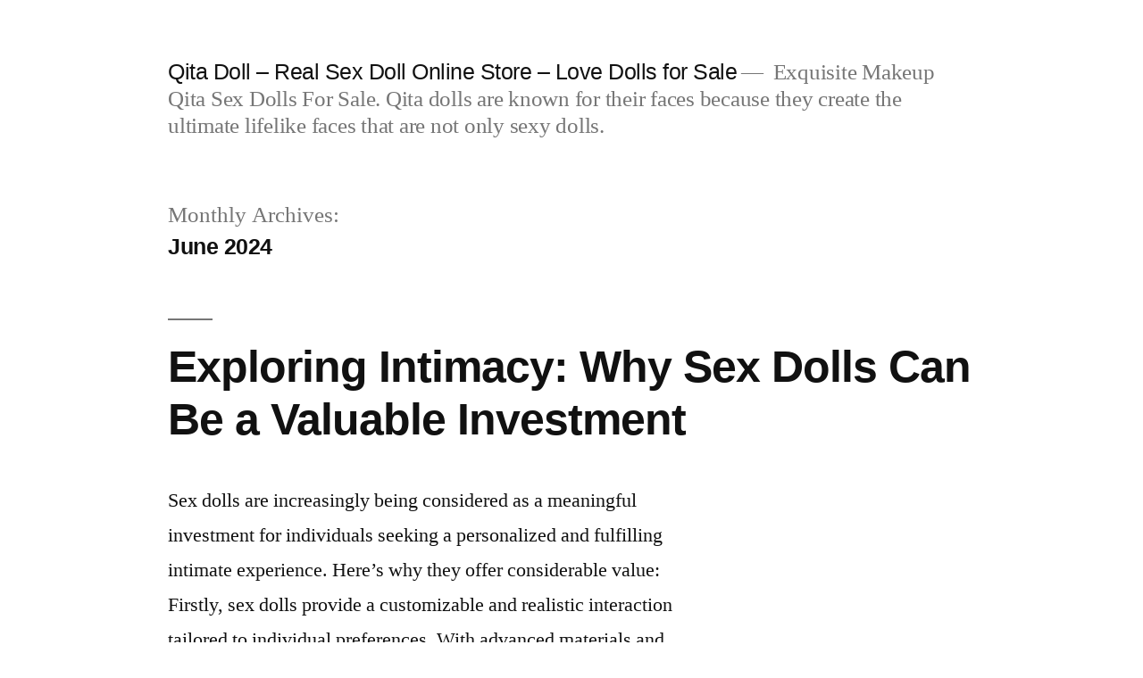

--- FILE ---
content_type: text/html; charset=UTF-8
request_url: https://qitadoll.top/2024/06/
body_size: 7773
content:
<!doctype html><html lang="en-US"><head><meta charset="UTF-8" /><link data-optimized="2" rel="stylesheet" href="https://qitadoll.top/wp-content/litespeed/css/2f6b05cd03a2ff26eef93bbe5b133c63.css?ver=a755b" /><meta name="viewport" content="width=device-width, initial-scale=1" /><link rel="profile" href="https://gmpg.org/xfn/11" /><meta name='robots' content='noindex, follow' /><title>June 2024 - Qita Doll - Real Sex Doll Online Store - Love Dolls for Sale</title><meta property="og:locale" content="en_US" /><meta property="og:type" content="website" /><meta property="og:title" content="June 2024 - Qita Doll - Real Sex Doll Online Store - Love Dolls for Sale" /><meta property="og:url" content="https://qitadoll.top/2024/06/" /><meta property="og:site_name" content="Qita Doll - Real Sex Doll Online Store - Love Dolls for Sale" /><meta name="twitter:card" content="summary_large_image" /> <script type="application/ld+json" class="yoast-schema-graph">{"@context":"https://schema.org","@graph":[{"@type":"CollectionPage","@id":"https://qitadoll.top/2024/06/","url":"https://qitadoll.top/2024/06/","name":"June 2024 - Qita Doll - Real Sex Doll Online Store - Love Dolls for Sale","isPartOf":{"@id":"https://qitadoll.top/#website"},"breadcrumb":{"@id":"https://qitadoll.top/2024/06/#breadcrumb"},"inLanguage":"en-US"},{"@type":"BreadcrumbList","@id":"https://qitadoll.top/2024/06/#breadcrumb","itemListElement":[{"@type":"ListItem","position":1,"name":"Home","item":"https://qitadoll.top/"},{"@type":"ListItem","position":2,"name":"Archives for June 2024"}]},{"@type":"WebSite","@id":"https://qitadoll.top/#website","url":"https://qitadoll.top/","name":"Qita Doll - Real Sex Doll Online Store - Love Dolls for Sale","description":"Exquisite Makeup Qita Sex Dolls For Sale. Qita dolls are known for their faces because they create the ultimate lifelike faces that are not only sexy dolls.","potentialAction":[{"@type":"SearchAction","target":{"@type":"EntryPoint","urlTemplate":"https://qitadoll.top/?s={search_term_string}"},"query-input":"required name=search_term_string"}],"inLanguage":"en-US"}]}</script> <link rel="alternate" type="application/rss+xml" title="Qita Doll - Real Sex Doll Online Store - Love Dolls for Sale &raquo; Feed" href="https://qitadoll.top/feed/" /><link rel="alternate" type="application/rss+xml" title="Qita Doll - Real Sex Doll Online Store - Love Dolls for Sale &raquo; Comments Feed" href="https://qitadoll.top/comments/feed/" /><style id='wp-img-auto-sizes-contain-inline-css'>img:is([sizes=auto i],[sizes^="auto," i]){contain-intrinsic-size:3000px 1500px}
/*# sourceURL=wp-img-auto-sizes-contain-inline-css */</style><style id='wp-block-library-inline-css'>:root{--wp-block-synced-color:#7a00df;--wp-block-synced-color--rgb:122,0,223;--wp-bound-block-color:var(--wp-block-synced-color);--wp-editor-canvas-background:#ddd;--wp-admin-theme-color:#007cba;--wp-admin-theme-color--rgb:0,124,186;--wp-admin-theme-color-darker-10:#006ba1;--wp-admin-theme-color-darker-10--rgb:0,107,160.5;--wp-admin-theme-color-darker-20:#005a87;--wp-admin-theme-color-darker-20--rgb:0,90,135;--wp-admin-border-width-focus:2px}@media (min-resolution:192dpi){:root{--wp-admin-border-width-focus:1.5px}}.wp-element-button{cursor:pointer}:root .has-very-light-gray-background-color{background-color:#eee}:root .has-very-dark-gray-background-color{background-color:#313131}:root .has-very-light-gray-color{color:#eee}:root .has-very-dark-gray-color{color:#313131}:root .has-vivid-green-cyan-to-vivid-cyan-blue-gradient-background{background:linear-gradient(135deg,#00d084,#0693e3)}:root .has-purple-crush-gradient-background{background:linear-gradient(135deg,#34e2e4,#4721fb 50%,#ab1dfe)}:root .has-hazy-dawn-gradient-background{background:linear-gradient(135deg,#faaca8,#dad0ec)}:root .has-subdued-olive-gradient-background{background:linear-gradient(135deg,#fafae1,#67a671)}:root .has-atomic-cream-gradient-background{background:linear-gradient(135deg,#fdd79a,#004a59)}:root .has-nightshade-gradient-background{background:linear-gradient(135deg,#330968,#31cdcf)}:root .has-midnight-gradient-background{background:linear-gradient(135deg,#020381,#2874fc)}:root{--wp--preset--font-size--normal:16px;--wp--preset--font-size--huge:42px}.has-regular-font-size{font-size:1em}.has-larger-font-size{font-size:2.625em}.has-normal-font-size{font-size:var(--wp--preset--font-size--normal)}.has-huge-font-size{font-size:var(--wp--preset--font-size--huge)}.has-text-align-center{text-align:center}.has-text-align-left{text-align:left}.has-text-align-right{text-align:right}.has-fit-text{white-space:nowrap!important}#end-resizable-editor-section{display:none}.aligncenter{clear:both}.items-justified-left{justify-content:flex-start}.items-justified-center{justify-content:center}.items-justified-right{justify-content:flex-end}.items-justified-space-between{justify-content:space-between}.screen-reader-text{border:0;clip-path:inset(50%);height:1px;margin:-1px;overflow:hidden;padding:0;position:absolute;width:1px;word-wrap:normal!important}.screen-reader-text:focus{background-color:#ddd;clip-path:none;color:#444;display:block;font-size:1em;height:auto;left:5px;line-height:normal;padding:15px 23px 14px;text-decoration:none;top:5px;width:auto;z-index:100000}html :where(.has-border-color){border-style:solid}html :where([style*=border-top-color]){border-top-style:solid}html :where([style*=border-right-color]){border-right-style:solid}html :where([style*=border-bottom-color]){border-bottom-style:solid}html :where([style*=border-left-color]){border-left-style:solid}html :where([style*=border-width]){border-style:solid}html :where([style*=border-top-width]){border-top-style:solid}html :where([style*=border-right-width]){border-right-style:solid}html :where([style*=border-bottom-width]){border-bottom-style:solid}html :where([style*=border-left-width]){border-left-style:solid}html :where(img[class*=wp-image-]){height:auto;max-width:100%}:where(figure){margin:0 0 1em}html :where(.is-position-sticky){--wp-admin--admin-bar--position-offset:var(--wp-admin--admin-bar--height,0px)}@media screen and (max-width:600px){html :where(.is-position-sticky){--wp-admin--admin-bar--position-offset:0px}}

/*# sourceURL=wp-block-library-inline-css */</style><style id='wp-block-archives-inline-css'>.wp-block-archives{box-sizing:border-box}.wp-block-archives-dropdown label{display:block}
/*# sourceURL=https://qitadoll.top/wp-includes/blocks/archives/style.min.css */</style><style id='wp-block-paragraph-inline-css'>.is-small-text{font-size:.875em}.is-regular-text{font-size:1em}.is-large-text{font-size:2.25em}.is-larger-text{font-size:3em}.has-drop-cap:not(:focus):first-letter{float:left;font-size:8.4em;font-style:normal;font-weight:100;line-height:.68;margin:.05em .1em 0 0;text-transform:uppercase}body.rtl .has-drop-cap:not(:focus):first-letter{float:none;margin-left:.1em}p.has-drop-cap.has-background{overflow:hidden}:root :where(p.has-background){padding:1.25em 2.375em}:where(p.has-text-color:not(.has-link-color)) a{color:inherit}p.has-text-align-left[style*="writing-mode:vertical-lr"],p.has-text-align-right[style*="writing-mode:vertical-rl"]{rotate:180deg}
/*# sourceURL=https://qitadoll.top/wp-includes/blocks/paragraph/style.min.css */</style><style id='global-styles-inline-css'>:root{--wp--preset--aspect-ratio--square: 1;--wp--preset--aspect-ratio--4-3: 4/3;--wp--preset--aspect-ratio--3-4: 3/4;--wp--preset--aspect-ratio--3-2: 3/2;--wp--preset--aspect-ratio--2-3: 2/3;--wp--preset--aspect-ratio--16-9: 16/9;--wp--preset--aspect-ratio--9-16: 9/16;--wp--preset--color--black: #000000;--wp--preset--color--cyan-bluish-gray: #abb8c3;--wp--preset--color--white: #FFF;--wp--preset--color--pale-pink: #f78da7;--wp--preset--color--vivid-red: #cf2e2e;--wp--preset--color--luminous-vivid-orange: #ff6900;--wp--preset--color--luminous-vivid-amber: #fcb900;--wp--preset--color--light-green-cyan: #7bdcb5;--wp--preset--color--vivid-green-cyan: #00d084;--wp--preset--color--pale-cyan-blue: #8ed1fc;--wp--preset--color--vivid-cyan-blue: #0693e3;--wp--preset--color--vivid-purple: #9b51e0;--wp--preset--color--primary: #0073a8;--wp--preset--color--secondary: #005075;--wp--preset--color--dark-gray: #111;--wp--preset--color--light-gray: #767676;--wp--preset--gradient--vivid-cyan-blue-to-vivid-purple: linear-gradient(135deg,rgb(6,147,227) 0%,rgb(155,81,224) 100%);--wp--preset--gradient--light-green-cyan-to-vivid-green-cyan: linear-gradient(135deg,rgb(122,220,180) 0%,rgb(0,208,130) 100%);--wp--preset--gradient--luminous-vivid-amber-to-luminous-vivid-orange: linear-gradient(135deg,rgb(252,185,0) 0%,rgb(255,105,0) 100%);--wp--preset--gradient--luminous-vivid-orange-to-vivid-red: linear-gradient(135deg,rgb(255,105,0) 0%,rgb(207,46,46) 100%);--wp--preset--gradient--very-light-gray-to-cyan-bluish-gray: linear-gradient(135deg,rgb(238,238,238) 0%,rgb(169,184,195) 100%);--wp--preset--gradient--cool-to-warm-spectrum: linear-gradient(135deg,rgb(74,234,220) 0%,rgb(151,120,209) 20%,rgb(207,42,186) 40%,rgb(238,44,130) 60%,rgb(251,105,98) 80%,rgb(254,248,76) 100%);--wp--preset--gradient--blush-light-purple: linear-gradient(135deg,rgb(255,206,236) 0%,rgb(152,150,240) 100%);--wp--preset--gradient--blush-bordeaux: linear-gradient(135deg,rgb(254,205,165) 0%,rgb(254,45,45) 50%,rgb(107,0,62) 100%);--wp--preset--gradient--luminous-dusk: linear-gradient(135deg,rgb(255,203,112) 0%,rgb(199,81,192) 50%,rgb(65,88,208) 100%);--wp--preset--gradient--pale-ocean: linear-gradient(135deg,rgb(255,245,203) 0%,rgb(182,227,212) 50%,rgb(51,167,181) 100%);--wp--preset--gradient--electric-grass: linear-gradient(135deg,rgb(202,248,128) 0%,rgb(113,206,126) 100%);--wp--preset--gradient--midnight: linear-gradient(135deg,rgb(2,3,129) 0%,rgb(40,116,252) 100%);--wp--preset--font-size--small: 19.5px;--wp--preset--font-size--medium: 20px;--wp--preset--font-size--large: 36.5px;--wp--preset--font-size--x-large: 42px;--wp--preset--font-size--normal: 22px;--wp--preset--font-size--huge: 49.5px;--wp--preset--spacing--20: 0.44rem;--wp--preset--spacing--30: 0.67rem;--wp--preset--spacing--40: 1rem;--wp--preset--spacing--50: 1.5rem;--wp--preset--spacing--60: 2.25rem;--wp--preset--spacing--70: 3.38rem;--wp--preset--spacing--80: 5.06rem;--wp--preset--shadow--natural: 6px 6px 9px rgba(0, 0, 0, 0.2);--wp--preset--shadow--deep: 12px 12px 50px rgba(0, 0, 0, 0.4);--wp--preset--shadow--sharp: 6px 6px 0px rgba(0, 0, 0, 0.2);--wp--preset--shadow--outlined: 6px 6px 0px -3px rgb(255, 255, 255), 6px 6px rgb(0, 0, 0);--wp--preset--shadow--crisp: 6px 6px 0px rgb(0, 0, 0);}:where(.is-layout-flex){gap: 0.5em;}:where(.is-layout-grid){gap: 0.5em;}body .is-layout-flex{display: flex;}.is-layout-flex{flex-wrap: wrap;align-items: center;}.is-layout-flex > :is(*, div){margin: 0;}body .is-layout-grid{display: grid;}.is-layout-grid > :is(*, div){margin: 0;}:where(.wp-block-columns.is-layout-flex){gap: 2em;}:where(.wp-block-columns.is-layout-grid){gap: 2em;}:where(.wp-block-post-template.is-layout-flex){gap: 1.25em;}:where(.wp-block-post-template.is-layout-grid){gap: 1.25em;}.has-black-color{color: var(--wp--preset--color--black) !important;}.has-cyan-bluish-gray-color{color: var(--wp--preset--color--cyan-bluish-gray) !important;}.has-white-color{color: var(--wp--preset--color--white) !important;}.has-pale-pink-color{color: var(--wp--preset--color--pale-pink) !important;}.has-vivid-red-color{color: var(--wp--preset--color--vivid-red) !important;}.has-luminous-vivid-orange-color{color: var(--wp--preset--color--luminous-vivid-orange) !important;}.has-luminous-vivid-amber-color{color: var(--wp--preset--color--luminous-vivid-amber) !important;}.has-light-green-cyan-color{color: var(--wp--preset--color--light-green-cyan) !important;}.has-vivid-green-cyan-color{color: var(--wp--preset--color--vivid-green-cyan) !important;}.has-pale-cyan-blue-color{color: var(--wp--preset--color--pale-cyan-blue) !important;}.has-vivid-cyan-blue-color{color: var(--wp--preset--color--vivid-cyan-blue) !important;}.has-vivid-purple-color{color: var(--wp--preset--color--vivid-purple) !important;}.has-black-background-color{background-color: var(--wp--preset--color--black) !important;}.has-cyan-bluish-gray-background-color{background-color: var(--wp--preset--color--cyan-bluish-gray) !important;}.has-white-background-color{background-color: var(--wp--preset--color--white) !important;}.has-pale-pink-background-color{background-color: var(--wp--preset--color--pale-pink) !important;}.has-vivid-red-background-color{background-color: var(--wp--preset--color--vivid-red) !important;}.has-luminous-vivid-orange-background-color{background-color: var(--wp--preset--color--luminous-vivid-orange) !important;}.has-luminous-vivid-amber-background-color{background-color: var(--wp--preset--color--luminous-vivid-amber) !important;}.has-light-green-cyan-background-color{background-color: var(--wp--preset--color--light-green-cyan) !important;}.has-vivid-green-cyan-background-color{background-color: var(--wp--preset--color--vivid-green-cyan) !important;}.has-pale-cyan-blue-background-color{background-color: var(--wp--preset--color--pale-cyan-blue) !important;}.has-vivid-cyan-blue-background-color{background-color: var(--wp--preset--color--vivid-cyan-blue) !important;}.has-vivid-purple-background-color{background-color: var(--wp--preset--color--vivid-purple) !important;}.has-black-border-color{border-color: var(--wp--preset--color--black) !important;}.has-cyan-bluish-gray-border-color{border-color: var(--wp--preset--color--cyan-bluish-gray) !important;}.has-white-border-color{border-color: var(--wp--preset--color--white) !important;}.has-pale-pink-border-color{border-color: var(--wp--preset--color--pale-pink) !important;}.has-vivid-red-border-color{border-color: var(--wp--preset--color--vivid-red) !important;}.has-luminous-vivid-orange-border-color{border-color: var(--wp--preset--color--luminous-vivid-orange) !important;}.has-luminous-vivid-amber-border-color{border-color: var(--wp--preset--color--luminous-vivid-amber) !important;}.has-light-green-cyan-border-color{border-color: var(--wp--preset--color--light-green-cyan) !important;}.has-vivid-green-cyan-border-color{border-color: var(--wp--preset--color--vivid-green-cyan) !important;}.has-pale-cyan-blue-border-color{border-color: var(--wp--preset--color--pale-cyan-blue) !important;}.has-vivid-cyan-blue-border-color{border-color: var(--wp--preset--color--vivid-cyan-blue) !important;}.has-vivid-purple-border-color{border-color: var(--wp--preset--color--vivid-purple) !important;}.has-vivid-cyan-blue-to-vivid-purple-gradient-background{background: var(--wp--preset--gradient--vivid-cyan-blue-to-vivid-purple) !important;}.has-light-green-cyan-to-vivid-green-cyan-gradient-background{background: var(--wp--preset--gradient--light-green-cyan-to-vivid-green-cyan) !important;}.has-luminous-vivid-amber-to-luminous-vivid-orange-gradient-background{background: var(--wp--preset--gradient--luminous-vivid-amber-to-luminous-vivid-orange) !important;}.has-luminous-vivid-orange-to-vivid-red-gradient-background{background: var(--wp--preset--gradient--luminous-vivid-orange-to-vivid-red) !important;}.has-very-light-gray-to-cyan-bluish-gray-gradient-background{background: var(--wp--preset--gradient--very-light-gray-to-cyan-bluish-gray) !important;}.has-cool-to-warm-spectrum-gradient-background{background: var(--wp--preset--gradient--cool-to-warm-spectrum) !important;}.has-blush-light-purple-gradient-background{background: var(--wp--preset--gradient--blush-light-purple) !important;}.has-blush-bordeaux-gradient-background{background: var(--wp--preset--gradient--blush-bordeaux) !important;}.has-luminous-dusk-gradient-background{background: var(--wp--preset--gradient--luminous-dusk) !important;}.has-pale-ocean-gradient-background{background: var(--wp--preset--gradient--pale-ocean) !important;}.has-electric-grass-gradient-background{background: var(--wp--preset--gradient--electric-grass) !important;}.has-midnight-gradient-background{background: var(--wp--preset--gradient--midnight) !important;}.has-small-font-size{font-size: var(--wp--preset--font-size--small) !important;}.has-medium-font-size{font-size: var(--wp--preset--font-size--medium) !important;}.has-large-font-size{font-size: var(--wp--preset--font-size--large) !important;}.has-x-large-font-size{font-size: var(--wp--preset--font-size--x-large) !important;}
/*# sourceURL=global-styles-inline-css */</style><style id='classic-theme-styles-inline-css'>/*! This file is auto-generated */
.wp-block-button__link{color:#fff;background-color:#32373c;border-radius:9999px;box-shadow:none;text-decoration:none;padding:calc(.667em + 2px) calc(1.333em + 2px);font-size:1.125em}.wp-block-file__button{background:#32373c;color:#fff;text-decoration:none}
/*# sourceURL=/wp-includes/css/classic-themes.min.css */</style><link rel="https://api.w.org/" href="https://qitadoll.top/wp-json/" /><link rel="EditURI" type="application/rsd+xml" title="RSD" href="https://qitadoll.top/xmlrpc.php?rsd" /><meta name="generator" content="WordPress 6.9" /></head><body class="archive date wp-embed-responsive wp-theme-twentynineteen hfeed image-filters-enabled"><div id="page" class="site">
<a class="skip-link screen-reader-text" href="#content">Skip to content</a><header id="masthead" class="site-header"><div class="site-branding-container"><div class="site-branding"><p class="site-title"><a href="https://qitadoll.top/" rel="home">Qita Doll &#8211; Real Sex Doll Online Store &#8211; Love Dolls for Sale</a></p><p class="site-description">
Exquisite Makeup Qita Sex Dolls For Sale. Qita dolls are known for their faces because they create the ultimate lifelike faces that are not only sexy dolls.</p></div></div></header><div id="content" class="site-content"><div id="primary" class="content-area"><main id="main" class="site-main"><header class="page-header"><h1 class="page-title">Monthly Archives: <span class="page-description">June 2024</span></h1></header><article id="post-2565" class="post-2565 post type-post status-publish format-standard hentry category-uncategorized entry"><header class="entry-header"><h2 class="entry-title"><a href="https://qitadoll.top/2024/06/exploring-intimacy-why-sex-dolls-can-be-a-valuable-investment/" rel="bookmark">Exploring Intimacy: Why Sex Dolls Can Be a Valuable Investment</a></h2></header><div class="entry-content"><p>Sex dolls are increasingly being considered as a meaningful investment for individuals seeking a personalized and fulfilling intimate experience. Here’s why they offer considerable value: Firstly, sex dolls provide a customizable and realistic interaction tailored to individual preferences. With advanced materials and lifelike features, they simulate human touch and emotional connection, fostering deep satisfaction and &hellip;</p><p class="link-more"><a href="https://qitadoll.top/2024/06/exploring-intimacy-why-sex-dolls-can-be-a-valuable-investment/" class="more-link">Continue reading<span class="screen-reader-text"> &#8220;Exploring Intimacy: Why Sex Dolls Can Be a Valuable Investment&#8221;</span></a></p></div><footer class="entry-footer">
<span class="byline"><svg class="svg-icon" width="16" height="16" aria-hidden="true" role="img" focusable="false" viewBox="0 0 24 24" version="1.1" xmlns="http://www.w3.org/2000/svg" xmlns:xlink="http://www.w3.org/1999/xlink"><path d="M12 12c2.21 0 4-1.79 4-4s-1.79-4-4-4-4 1.79-4 4 1.79 4 4 4zm0 2c-2.67 0-8 1.34-8 4v2h16v-2c0-2.66-5.33-4-8-4z"></path><path d="M0 0h24v24H0z" fill="none"></path></svg><span class="screen-reader-text">Posted by</span><span class="author vcard"><a class="url fn n" href="https://qitadoll.top/author/rsld/">Sex Dolls</a></span></span><span class="posted-on"><svg class="svg-icon" width="16" height="16" aria-hidden="true" role="img" focusable="false" xmlns="http://www.w3.org/2000/svg" viewBox="0 0 24 24"><defs><path id="a" d="M0 0h24v24H0V0z"></path></defs><clipPath id="b"><use xlink:href="#a" overflow="visible"></use></clipPath><path clip-path="url(#b)" d="M12 2C6.5 2 2 6.5 2 12s4.5 10 10 10 10-4.5 10-10S17.5 2 12 2zm4.2 14.2L11 13V7h1.5v5.2l4.5 2.7-.8 1.3z"></path></svg><a href="https://qitadoll.top/2024/06/exploring-intimacy-why-sex-dolls-can-be-a-valuable-investment/" rel="bookmark"><time class="entry-date published" datetime="2024-06-28T07:13:24+00:00">June 28, 2024</time><time class="updated" datetime="2024-06-28T07:13:25+00:00">June 28, 2024</time></a></span><span class="cat-links"><svg class="svg-icon" width="16" height="16" aria-hidden="true" role="img" focusable="false" xmlns="http://www.w3.org/2000/svg" viewBox="0 0 24 24"><path d="M10 4H4c-1.1 0-1.99.9-1.99 2L2 18c0 1.1.9 2 2 2h16c1.1 0 2-.9 2-2V8c0-1.1-.9-2-2-2h-8l-2-2z"></path><path d="M0 0h24v24H0z" fill="none"></path></svg><span class="screen-reader-text">Posted in</span><a href="https://qitadoll.top/category/uncategorized/" rel="category tag">Uncategorized</a></span><span class="comments-link"><svg class="svg-icon" width="16" height="16" aria-hidden="true" role="img" focusable="false" viewBox="0 0 24 24" version="1.1" xmlns="http://www.w3.org/2000/svg" xmlns:xlink="http://www.w3.org/1999/xlink"><path d="M21.99 4c0-1.1-.89-2-1.99-2H4c-1.1 0-2 .9-2 2v12c0 1.1.9 2 2 2h14l4 4-.01-18z"></path><path d="M0 0h24v24H0z" fill="none"></path></svg><a href="https://qitadoll.top/2024/06/exploring-intimacy-why-sex-dolls-can-be-a-valuable-investment/#respond">Leave a comment<span class="screen-reader-text"> on Exploring Intimacy: Why Sex Dolls Can Be a Valuable Investment</span></a></span></footer></article><article id="post-2562" class="post-2562 post type-post status-publish format-standard hentry category-uncategorized entry"><header class="entry-header"><h2 class="entry-title"><a href="https://qitadoll.top/2024/06/2024s-custom-sex-dolls-personalization-and-innovation-in-intimacy/" rel="bookmark">2024&#8217;s Custom Sex Dolls: Personalization and Innovation in Intimacy</a></h2></header><div class="entry-content"><p>As we step into 2024, custom sex dolls continue to push the boundaries of intimacy and personalization with their advanced features and lifelike realism. These companions represent a significant evolution in the adult entertainment industry, catering to diverse desires and preferences. The best-selling custom sex dolls of 2024 stand out for their meticulous craftsmanship and &hellip;</p><p class="link-more"><a href="https://qitadoll.top/2024/06/2024s-custom-sex-dolls-personalization-and-innovation-in-intimacy/" class="more-link">Continue reading<span class="screen-reader-text"> &#8220;2024&#8217;s Custom Sex Dolls: Personalization and Innovation in Intimacy&#8221;</span></a></p></div><footer class="entry-footer">
<span class="byline"><svg class="svg-icon" width="16" height="16" aria-hidden="true" role="img" focusable="false" viewBox="0 0 24 24" version="1.1" xmlns="http://www.w3.org/2000/svg" xmlns:xlink="http://www.w3.org/1999/xlink"><path d="M12 12c2.21 0 4-1.79 4-4s-1.79-4-4-4-4 1.79-4 4 1.79 4 4 4zm0 2c-2.67 0-8 1.34-8 4v2h16v-2c0-2.66-5.33-4-8-4z"></path><path d="M0 0h24v24H0z" fill="none"></path></svg><span class="screen-reader-text">Posted by</span><span class="author vcard"><a class="url fn n" href="https://qitadoll.top/author/rsld/">Sex Dolls</a></span></span><span class="posted-on"><svg class="svg-icon" width="16" height="16" aria-hidden="true" role="img" focusable="false" xmlns="http://www.w3.org/2000/svg" viewBox="0 0 24 24"><defs><path id="a" d="M0 0h24v24H0V0z"></path></defs><clipPath id="b"><use xlink:href="#a" overflow="visible"></use></clipPath><path clip-path="url(#b)" d="M12 2C6.5 2 2 6.5 2 12s4.5 10 10 10 10-4.5 10-10S17.5 2 12 2zm4.2 14.2L11 13V7h1.5v5.2l4.5 2.7-.8 1.3z"></path></svg><a href="https://qitadoll.top/2024/06/2024s-custom-sex-dolls-personalization-and-innovation-in-intimacy/" rel="bookmark"><time class="entry-date published" datetime="2024-06-26T02:49:42+00:00">June 26, 2024</time><time class="updated" datetime="2024-06-26T02:49:45+00:00">June 26, 2024</time></a></span><span class="cat-links"><svg class="svg-icon" width="16" height="16" aria-hidden="true" role="img" focusable="false" xmlns="http://www.w3.org/2000/svg" viewBox="0 0 24 24"><path d="M10 4H4c-1.1 0-1.99.9-1.99 2L2 18c0 1.1.9 2 2 2h16c1.1 0 2-.9 2-2V8c0-1.1-.9-2-2-2h-8l-2-2z"></path><path d="M0 0h24v24H0z" fill="none"></path></svg><span class="screen-reader-text">Posted in</span><a href="https://qitadoll.top/category/uncategorized/" rel="category tag">Uncategorized</a></span><span class="comments-link"><svg class="svg-icon" width="16" height="16" aria-hidden="true" role="img" focusable="false" viewBox="0 0 24 24" version="1.1" xmlns="http://www.w3.org/2000/svg" xmlns:xlink="http://www.w3.org/1999/xlink"><path d="M21.99 4c0-1.1-.89-2-1.99-2H4c-1.1 0-2 .9-2 2v12c0 1.1.9 2 2 2h14l4 4-.01-18z"></path><path d="M0 0h24v24H0z" fill="none"></path></svg><a href="https://qitadoll.top/2024/06/2024s-custom-sex-dolls-personalization-and-innovation-in-intimacy/#respond">Leave a comment<span class="screen-reader-text"> on 2024&#8217;s Custom Sex Dolls: Personalization and Innovation in Intimacy</span></a></span></footer></article><article id="post-2560" class="post-2560 post type-post status-publish format-standard hentry category-uncategorized entry"><header class="entry-header"><h2 class="entry-title"><a href="https://qitadoll.top/2024/06/exploring-lifelike-sex-dolls-in-2024-beyond-taboo/" rel="bookmark">Exploring Lifelike Sex Dolls in 2024: Beyond Taboo</a></h2></header><div class="entry-content"><p>In 2024, lifelike sex dolls have emerged from the shadows of taboo into a realm where technology, desire, and societal acceptance intersect. These sophisticated companions are no longer just lifelike in appearance; they now possess advanced AI and robotics, offering customizable personalities and interactive capabilities that blur the line between fantasy and reality. What distinguishes &hellip;</p><p class="link-more"><a href="https://qitadoll.top/2024/06/exploring-lifelike-sex-dolls-in-2024-beyond-taboo/" class="more-link">Continue reading<span class="screen-reader-text"> &#8220;Exploring Lifelike Sex Dolls in 2024: Beyond Taboo&#8221;</span></a></p></div><footer class="entry-footer">
<span class="byline"><svg class="svg-icon" width="16" height="16" aria-hidden="true" role="img" focusable="false" viewBox="0 0 24 24" version="1.1" xmlns="http://www.w3.org/2000/svg" xmlns:xlink="http://www.w3.org/1999/xlink"><path d="M12 12c2.21 0 4-1.79 4-4s-1.79-4-4-4-4 1.79-4 4 1.79 4 4 4zm0 2c-2.67 0-8 1.34-8 4v2h16v-2c0-2.66-5.33-4-8-4z"></path><path d="M0 0h24v24H0z" fill="none"></path></svg><span class="screen-reader-text">Posted by</span><span class="author vcard"><a class="url fn n" href="https://qitadoll.top/author/rsld/">Sex Dolls</a></span></span><span class="posted-on"><svg class="svg-icon" width="16" height="16" aria-hidden="true" role="img" focusable="false" xmlns="http://www.w3.org/2000/svg" viewBox="0 0 24 24"><defs><path id="a" d="M0 0h24v24H0V0z"></path></defs><clipPath id="b"><use xlink:href="#a" overflow="visible"></use></clipPath><path clip-path="url(#b)" d="M12 2C6.5 2 2 6.5 2 12s4.5 10 10 10 10-4.5 10-10S17.5 2 12 2zm4.2 14.2L11 13V7h1.5v5.2l4.5 2.7-.8 1.3z"></path></svg><a href="https://qitadoll.top/2024/06/exploring-lifelike-sex-dolls-in-2024-beyond-taboo/" rel="bookmark"><time class="entry-date published" datetime="2024-06-21T06:04:27+00:00">June 21, 2024</time><time class="updated" datetime="2024-06-21T06:04:29+00:00">June 21, 2024</time></a></span><span class="cat-links"><svg class="svg-icon" width="16" height="16" aria-hidden="true" role="img" focusable="false" xmlns="http://www.w3.org/2000/svg" viewBox="0 0 24 24"><path d="M10 4H4c-1.1 0-1.99.9-1.99 2L2 18c0 1.1.9 2 2 2h16c1.1 0 2-.9 2-2V8c0-1.1-.9-2-2-2h-8l-2-2z"></path><path d="M0 0h24v24H0z" fill="none"></path></svg><span class="screen-reader-text">Posted in</span><a href="https://qitadoll.top/category/uncategorized/" rel="category tag">Uncategorized</a></span><span class="comments-link"><svg class="svg-icon" width="16" height="16" aria-hidden="true" role="img" focusable="false" viewBox="0 0 24 24" version="1.1" xmlns="http://www.w3.org/2000/svg" xmlns:xlink="http://www.w3.org/1999/xlink"><path d="M21.99 4c0-1.1-.89-2-1.99-2H4c-1.1 0-2 .9-2 2v12c0 1.1.9 2 2 2h14l4 4-.01-18z"></path><path d="M0 0h24v24H0z" fill="none"></path></svg><a href="https://qitadoll.top/2024/06/exploring-lifelike-sex-dolls-in-2024-beyond-taboo/#respond">Leave a comment<span class="screen-reader-text"> on Exploring Lifelike Sex Dolls in 2024: Beyond Taboo</span></a></span></footer></article><article id="post-2558" class="post-2558 post type-post status-publish format-standard hentry category-uncategorized entry"><header class="entry-header"><h2 class="entry-title"><a href="https://qitadoll.top/2024/06/best-realistic-tpe-silicone-real-dolls/" rel="bookmark">Best Realistic TPE &amp; Silicone Real Dolls</a></h2></header><div class="entry-content"><p>Real sex dolls have become a focal point in discussions about technology&#8217;s impact on human intimacy and relationships. These lifelike companions are crafted with meticulous detail, using advanced materials like silicone to replicate human skin texture and appearance. They offer a customizable experience, allowing users to personalize features such as body type, facial features, and &hellip;</p><p class="link-more"><a href="https://qitadoll.top/2024/06/best-realistic-tpe-silicone-real-dolls/" class="more-link">Continue reading<span class="screen-reader-text"> &#8220;Best Realistic TPE &amp; Silicone Real Dolls&#8221;</span></a></p></div><footer class="entry-footer">
<span class="byline"><svg class="svg-icon" width="16" height="16" aria-hidden="true" role="img" focusable="false" viewBox="0 0 24 24" version="1.1" xmlns="http://www.w3.org/2000/svg" xmlns:xlink="http://www.w3.org/1999/xlink"><path d="M12 12c2.21 0 4-1.79 4-4s-1.79-4-4-4-4 1.79-4 4 1.79 4 4 4zm0 2c-2.67 0-8 1.34-8 4v2h16v-2c0-2.66-5.33-4-8-4z"></path><path d="M0 0h24v24H0z" fill="none"></path></svg><span class="screen-reader-text">Posted by</span><span class="author vcard"><a class="url fn n" href="https://qitadoll.top/author/rsld/">Sex Dolls</a></span></span><span class="posted-on"><svg class="svg-icon" width="16" height="16" aria-hidden="true" role="img" focusable="false" xmlns="http://www.w3.org/2000/svg" viewBox="0 0 24 24"><defs><path id="a" d="M0 0h24v24H0V0z"></path></defs><clipPath id="b"><use xlink:href="#a" overflow="visible"></use></clipPath><path clip-path="url(#b)" d="M12 2C6.5 2 2 6.5 2 12s4.5 10 10 10 10-4.5 10-10S17.5 2 12 2zm4.2 14.2L11 13V7h1.5v5.2l4.5 2.7-.8 1.3z"></path></svg><a href="https://qitadoll.top/2024/06/best-realistic-tpe-silicone-real-dolls/" rel="bookmark"><time class="entry-date published" datetime="2024-06-18T07:14:55+00:00">June 18, 2024</time><time class="updated" datetime="2024-06-18T07:14:56+00:00">June 18, 2024</time></a></span><span class="cat-links"><svg class="svg-icon" width="16" height="16" aria-hidden="true" role="img" focusable="false" xmlns="http://www.w3.org/2000/svg" viewBox="0 0 24 24"><path d="M10 4H4c-1.1 0-1.99.9-1.99 2L2 18c0 1.1.9 2 2 2h16c1.1 0 2-.9 2-2V8c0-1.1-.9-2-2-2h-8l-2-2z"></path><path d="M0 0h24v24H0z" fill="none"></path></svg><span class="screen-reader-text">Posted in</span><a href="https://qitadoll.top/category/uncategorized/" rel="category tag">Uncategorized</a></span><span class="comments-link"><svg class="svg-icon" width="16" height="16" aria-hidden="true" role="img" focusable="false" viewBox="0 0 24 24" version="1.1" xmlns="http://www.w3.org/2000/svg" xmlns:xlink="http://www.w3.org/1999/xlink"><path d="M21.99 4c0-1.1-.89-2-1.99-2H4c-1.1 0-2 .9-2 2v12c0 1.1.9 2 2 2h14l4 4-.01-18z"></path><path d="M0 0h24v24H0z" fill="none"></path></svg><a href="https://qitadoll.top/2024/06/best-realistic-tpe-silicone-real-dolls/#respond">Leave a comment<span class="screen-reader-text"> on Best Realistic TPE &amp; Silicone Real Dolls</span></a></span></footer></article></main></div></div><footer id="colophon" class="site-footer"><aside class="widget-area" aria-label="Footer"><div class="widget-column footer-widget-1"><section id="block-16" class="widget widget_block widget_archive"><ul class="wp-block-archives-list wp-block-archives"><li><a href='https://qitadoll.top/2026/01/'>January 2026</a></li><li><a href='https://qitadoll.top/2025/12/'>December 2025</a></li><li><a href='https://qitadoll.top/2025/11/'>November 2025</a></li><li><a href='https://qitadoll.top/2025/10/'>October 2025</a></li><li><a href='https://qitadoll.top/2025/09/'>September 2025</a></li><li><a href='https://qitadoll.top/2025/08/'>August 2025</a></li><li><a href='https://qitadoll.top/2025/07/'>July 2025</a></li><li><a href='https://qitadoll.top/2025/06/'>June 2025</a></li><li><a href='https://qitadoll.top/2025/05/'>May 2025</a></li><li><a href='https://qitadoll.top/2025/04/'>April 2025</a></li><li><a href='https://qitadoll.top/2025/03/'>March 2025</a></li><li><a href='https://qitadoll.top/2025/02/'>February 2025</a></li><li><a href='https://qitadoll.top/2025/01/'>January 2025</a></li><li><a href='https://qitadoll.top/2024/12/'>December 2024</a></li><li><a href='https://qitadoll.top/2024/11/'>November 2024</a></li><li><a href='https://qitadoll.top/2024/10/'>October 2024</a></li><li><a href='https://qitadoll.top/2024/09/'>September 2024</a></li><li><a href='https://qitadoll.top/2024/07/'>July 2024</a></li><li><a href='https://qitadoll.top/2024/06/' aria-current="page">June 2024</a></li><li><a href='https://qitadoll.top/2023/08/'>August 2023</a></li><li><a href='https://qitadoll.top/2023/01/'>January 2023</a></li><li><a href='https://qitadoll.top/2022/12/'>December 2022</a></li><li><a href='https://qitadoll.top/2022/11/'>November 2022</a></li><li><a href='https://qitadoll.top/2022/10/'>October 2022</a></li><li><a href='https://qitadoll.top/2022/09/'>September 2022</a></li><li><a href='https://qitadoll.top/2022/08/'>August 2022</a></li><li><a href='https://qitadoll.top/2022/07/'>July 2022</a></li><li><a href='https://qitadoll.top/2022/06/'>June 2022</a></li><li><a href='https://qitadoll.top/2022/05/'>May 2022</a></li><li><a href='https://qitadoll.top/2022/04/'>April 2022</a></li><li><a href='https://qitadoll.top/2022/03/'>March 2022</a></li><li><a href='https://qitadoll.top/2022/02/'>February 2022</a></li><li><a href='https://qitadoll.top/2022/01/'>January 2022</a></li><li><a href='https://qitadoll.top/2021/12/'>December 2021</a></li><li><a href='https://qitadoll.top/2021/11/'>November 2021</a></li><li><a href='https://qitadoll.top/2021/10/'>October 2021</a></li><li><a href='https://qitadoll.top/2021/09/'>September 2021</a></li><li><a href='https://qitadoll.top/2021/08/'>August 2021</a></li><li><a href='https://qitadoll.top/2021/07/'>July 2021</a></li><li><a href='https://qitadoll.top/2021/06/'>June 2021</a></li><li><a href='https://qitadoll.top/2021/05/'>May 2021</a></li><li><a href='https://qitadoll.top/2021/04/'>April 2021</a></li><li><a href='https://qitadoll.top/2021/03/'>March 2021</a></li><li><a href='https://qitadoll.top/2021/02/'>February 2021</a></li><li><a href='https://qitadoll.top/2021/01/'>January 2021</a></li><li><a href='https://qitadoll.top/2020/12/'>December 2020</a></li><li><a href='https://qitadoll.top/2020/11/'>November 2020</a></li><li><a href='https://qitadoll.top/2020/10/'>October 2020</a></li><li><a href='https://qitadoll.top/2020/09/'>September 2020</a></li><li><a href='https://qitadoll.top/2020/08/'>August 2020</a></li><li><a href='https://qitadoll.top/2020/07/'>July 2020</a></li><li><a href='https://qitadoll.top/2020/06/'>June 2020</a></li><li><a href='https://qitadoll.top/2020/05/'>May 2020</a></li><li><a href='https://qitadoll.top/2020/04/'>April 2020</a></li><li><a href='https://qitadoll.top/2020/03/'>March 2020</a></li><li><a href='https://qitadoll.top/2020/02/'>February 2020</a></li><li><a href='https://qitadoll.top/2020/01/'>January 2020</a></li><li><a href='https://qitadoll.top/2019/12/'>December 2019</a></li><li><a href='https://qitadoll.top/2019/11/'>November 2019</a></li><li><a href='https://qitadoll.top/2019/10/'>October 2019</a></li><li><a href='https://qitadoll.top/2019/09/'>September 2019</a></li><li><a href='https://qitadoll.top/2019/08/'>August 2019</a></li><li><a href='https://qitadoll.top/2019/07/'>July 2019</a></li><li><a href='https://qitadoll.top/2019/06/'>June 2019</a></li><li><a href='https://qitadoll.top/2019/05/'>May 2019</a></li><li><a href='https://qitadoll.top/2018/05/'>May 2018</a></li><li><a href='https://qitadoll.top/2018/04/'>April 2018</a></li><li><a href='https://qitadoll.top/2018/03/'>March 2018</a></li><li><a href='https://qitadoll.top/2017/07/'>July 2017</a></li><li><a href='https://qitadoll.top/2017/04/'>April 2017</a></li><li><a href='https://qitadoll.top/2016/09/'>September 2016</a></li><li><a href='https://qitadoll.top/2016/07/'>July 2016</a></li><li><a href='https://qitadoll.top/2016/03/'>March 2016</a></li><li><a href='https://qitadoll.top/2016/01/'>January 2016</a></li><li><a href='https://qitadoll.top/2015/11/'>November 2015</a></li><li><a href='https://qitadoll.top/2015/07/'>July 2015</a></li><li><a href='https://qitadoll.top/2015/02/'>February 2015</a></li><li><a href='https://qitadoll.top/2015/01/'>January 2015</a></li></ul></section><section id="block-22" class="widget widget_block"><p>
      <span style="color:#ffffff;background-color:#ffffff;"><a href="https://bestlovesexdoll.com/" target="_blank"><span style="color:#FFFFFF;"><u>Bestlovesexdoll.com</u></span></a><span style="color:#FFFFFF;"> | </span><a href="https://realsexlovedoll.com/" target="_blank"><span style="color:#FFFFFF;"><u>Realsexlovedoll.com</u></span></a><span style="color:#FFFFFF;"> | </span><a href="https://cherrypiesexdoll.com/" target="_blank"><span style="color:#FFFFFF;"><u>cherrypiesexdoll.com</u></span></a><span style="color:#FFFFFF;"> | </span><a href="https://www.milfsexdoll.com/" target="_blank"><span style="color:#FFFFFF;"><u>Milfsexdoll.com</u></span></a><span style="color:#FFFFFF;">&nbsp;|&nbsp;</span><a href="https://gorgeoussexdoll.com/" target="_blank"><span style="color:#FFFFFF;"><u>Gorgeoussexdoll.com</u></span></a><span style="color:#FFFFFF;">&nbsp;| </span><a href="https://de.bestlovesexdoll.com/" target="_blank"><span style="color:#FFFFFF;"><u>Liebespuppen</u></span></a><span style="color:#FFFFFF;"> | </span><a href="https://www.sweethousereborns.com/" target="_blank"><span style="color:#FFFFFF;"><u>Reborn baby doll</u></span></a><span style="color:#FFFFFF;"> | </span><a href="https://www.moonpiereborns.com/" target="_blank"><span style="color:#FFFFFF;"><u>Reborn dolls</u></span></a><span style="color:#FFFFFF;"><u>&nbsp; &nbsp;</u></span></span></p></section></div></aside><div class="site-info">
<a class="site-name" href="https://qitadoll.top/" rel="home">Qita Doll &#8211; Real Sex Doll Online Store &#8211; Love Dolls for Sale</a>,</div></footer></div> <script type="speculationrules">{"prefetch":[{"source":"document","where":{"and":[{"href_matches":"/*"},{"not":{"href_matches":["/wp-*.php","/wp-admin/*","/wp-content/uploads/*","/wp-content/*","/wp-content/plugins/*","/wp-content/themes/twentynineteen/*","/*\\?(.+)"]}},{"not":{"selector_matches":"a[rel~=\"nofollow\"]"}},{"not":{"selector_matches":".no-prefetch, .no-prefetch a"}}]},"eagerness":"conservative"}]}</script> <script type="befd8a102ce96bac17b09c55-text/javascript">/(trident|msie)/i.test(navigator.userAgent)&&document.getElementById&&window.addEventListener&&window.addEventListener("hashchange",function(){var t,e=location.hash.substring(1);/^[A-z0-9_-]+$/.test(e)&&(t=document.getElementById(e))&&(/^(?:a|select|input|button|textarea)$/i.test(t.tagName)||(t.tabIndex=-1),t.focus())},!1);</script> <script src="/cdn-cgi/scripts/7d0fa10a/cloudflare-static/rocket-loader.min.js" data-cf-settings="befd8a102ce96bac17b09c55-|49" defer></script><script defer src="https://static.cloudflareinsights.com/beacon.min.js/vcd15cbe7772f49c399c6a5babf22c1241717689176015" integrity="sha512-ZpsOmlRQV6y907TI0dKBHq9Md29nnaEIPlkf84rnaERnq6zvWvPUqr2ft8M1aS28oN72PdrCzSjY4U6VaAw1EQ==" data-cf-beacon='{"version":"2024.11.0","token":"7b5eb6ef654644e38c5311416b9b7b48","r":1,"server_timing":{"name":{"cfCacheStatus":true,"cfEdge":true,"cfExtPri":true,"cfL4":true,"cfOrigin":true,"cfSpeedBrain":true},"location_startswith":null}}' crossorigin="anonymous"></script>
</body></html>
<!-- Page optimized by LiteSpeed Cache @2026-01-14 14:35:20 -->

<!-- Page supported by LiteSpeed Cache 6.5.1 on 2026-01-14 14:35:20 -->